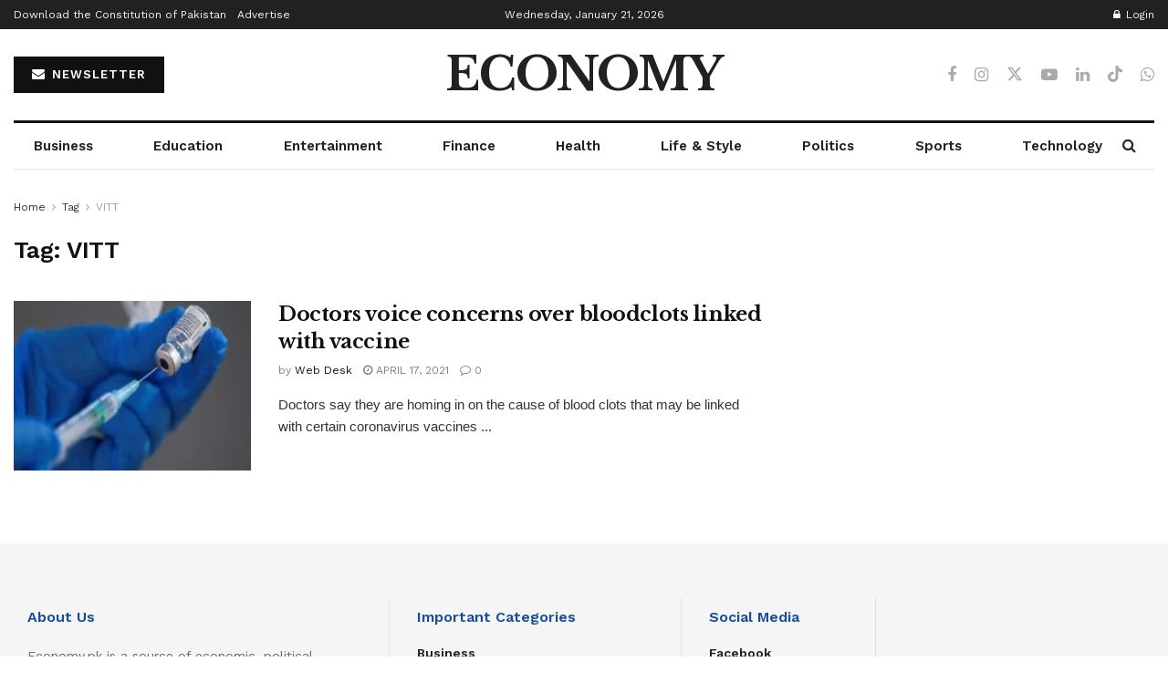

--- FILE ---
content_type: text/html; charset=utf-8
request_url: https://www.google.com/recaptcha/api2/aframe
body_size: 249
content:
<!DOCTYPE HTML><html><head><meta http-equiv="content-type" content="text/html; charset=UTF-8"></head><body><script nonce="B6UZ0Pw5AC1baksBsXHw0w">/** Anti-fraud and anti-abuse applications only. See google.com/recaptcha */ try{var clients={'sodar':'https://pagead2.googlesyndication.com/pagead/sodar?'};window.addEventListener("message",function(a){try{if(a.source===window.parent){var b=JSON.parse(a.data);var c=clients[b['id']];if(c){var d=document.createElement('img');d.src=c+b['params']+'&rc='+(localStorage.getItem("rc::a")?sessionStorage.getItem("rc::b"):"");window.document.body.appendChild(d);sessionStorage.setItem("rc::e",parseInt(sessionStorage.getItem("rc::e")||0)+1);localStorage.setItem("rc::h",'1769003068981');}}}catch(b){}});window.parent.postMessage("_grecaptcha_ready", "*");}catch(b){}</script></body></html>